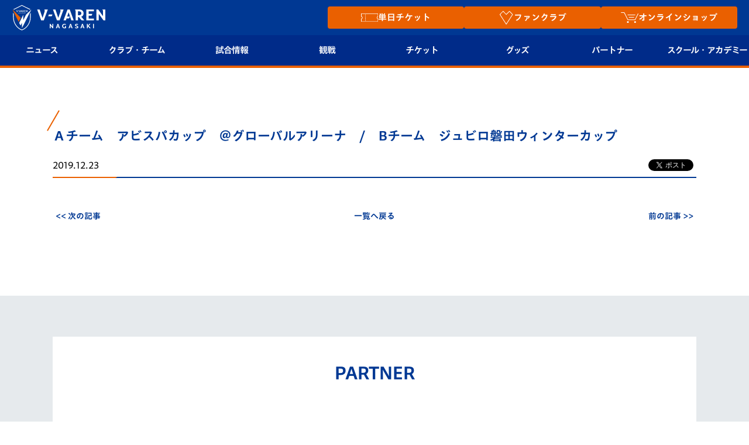

--- FILE ---
content_type: text/html; charset=utf-8
request_url: https://www.google.com/recaptcha/api2/anchor?ar=1&k=6LdShvsfAAAAAMQZzp7G4eYcGsvPhhJRRg8LQrqu&co=aHR0cHM6Ly93d3cudi12YXJlbi5jb206NDQz&hl=en&v=PoyoqOPhxBO7pBk68S4YbpHZ&size=invisible&anchor-ms=20000&execute-ms=30000&cb=ma0wc7ydbrmf
body_size: 48643
content:
<!DOCTYPE HTML><html dir="ltr" lang="en"><head><meta http-equiv="Content-Type" content="text/html; charset=UTF-8">
<meta http-equiv="X-UA-Compatible" content="IE=edge">
<title>reCAPTCHA</title>
<style type="text/css">
/* cyrillic-ext */
@font-face {
  font-family: 'Roboto';
  font-style: normal;
  font-weight: 400;
  font-stretch: 100%;
  src: url(//fonts.gstatic.com/s/roboto/v48/KFO7CnqEu92Fr1ME7kSn66aGLdTylUAMa3GUBHMdazTgWw.woff2) format('woff2');
  unicode-range: U+0460-052F, U+1C80-1C8A, U+20B4, U+2DE0-2DFF, U+A640-A69F, U+FE2E-FE2F;
}
/* cyrillic */
@font-face {
  font-family: 'Roboto';
  font-style: normal;
  font-weight: 400;
  font-stretch: 100%;
  src: url(//fonts.gstatic.com/s/roboto/v48/KFO7CnqEu92Fr1ME7kSn66aGLdTylUAMa3iUBHMdazTgWw.woff2) format('woff2');
  unicode-range: U+0301, U+0400-045F, U+0490-0491, U+04B0-04B1, U+2116;
}
/* greek-ext */
@font-face {
  font-family: 'Roboto';
  font-style: normal;
  font-weight: 400;
  font-stretch: 100%;
  src: url(//fonts.gstatic.com/s/roboto/v48/KFO7CnqEu92Fr1ME7kSn66aGLdTylUAMa3CUBHMdazTgWw.woff2) format('woff2');
  unicode-range: U+1F00-1FFF;
}
/* greek */
@font-face {
  font-family: 'Roboto';
  font-style: normal;
  font-weight: 400;
  font-stretch: 100%;
  src: url(//fonts.gstatic.com/s/roboto/v48/KFO7CnqEu92Fr1ME7kSn66aGLdTylUAMa3-UBHMdazTgWw.woff2) format('woff2');
  unicode-range: U+0370-0377, U+037A-037F, U+0384-038A, U+038C, U+038E-03A1, U+03A3-03FF;
}
/* math */
@font-face {
  font-family: 'Roboto';
  font-style: normal;
  font-weight: 400;
  font-stretch: 100%;
  src: url(//fonts.gstatic.com/s/roboto/v48/KFO7CnqEu92Fr1ME7kSn66aGLdTylUAMawCUBHMdazTgWw.woff2) format('woff2');
  unicode-range: U+0302-0303, U+0305, U+0307-0308, U+0310, U+0312, U+0315, U+031A, U+0326-0327, U+032C, U+032F-0330, U+0332-0333, U+0338, U+033A, U+0346, U+034D, U+0391-03A1, U+03A3-03A9, U+03B1-03C9, U+03D1, U+03D5-03D6, U+03F0-03F1, U+03F4-03F5, U+2016-2017, U+2034-2038, U+203C, U+2040, U+2043, U+2047, U+2050, U+2057, U+205F, U+2070-2071, U+2074-208E, U+2090-209C, U+20D0-20DC, U+20E1, U+20E5-20EF, U+2100-2112, U+2114-2115, U+2117-2121, U+2123-214F, U+2190, U+2192, U+2194-21AE, U+21B0-21E5, U+21F1-21F2, U+21F4-2211, U+2213-2214, U+2216-22FF, U+2308-230B, U+2310, U+2319, U+231C-2321, U+2336-237A, U+237C, U+2395, U+239B-23B7, U+23D0, U+23DC-23E1, U+2474-2475, U+25AF, U+25B3, U+25B7, U+25BD, U+25C1, U+25CA, U+25CC, U+25FB, U+266D-266F, U+27C0-27FF, U+2900-2AFF, U+2B0E-2B11, U+2B30-2B4C, U+2BFE, U+3030, U+FF5B, U+FF5D, U+1D400-1D7FF, U+1EE00-1EEFF;
}
/* symbols */
@font-face {
  font-family: 'Roboto';
  font-style: normal;
  font-weight: 400;
  font-stretch: 100%;
  src: url(//fonts.gstatic.com/s/roboto/v48/KFO7CnqEu92Fr1ME7kSn66aGLdTylUAMaxKUBHMdazTgWw.woff2) format('woff2');
  unicode-range: U+0001-000C, U+000E-001F, U+007F-009F, U+20DD-20E0, U+20E2-20E4, U+2150-218F, U+2190, U+2192, U+2194-2199, U+21AF, U+21E6-21F0, U+21F3, U+2218-2219, U+2299, U+22C4-22C6, U+2300-243F, U+2440-244A, U+2460-24FF, U+25A0-27BF, U+2800-28FF, U+2921-2922, U+2981, U+29BF, U+29EB, U+2B00-2BFF, U+4DC0-4DFF, U+FFF9-FFFB, U+10140-1018E, U+10190-1019C, U+101A0, U+101D0-101FD, U+102E0-102FB, U+10E60-10E7E, U+1D2C0-1D2D3, U+1D2E0-1D37F, U+1F000-1F0FF, U+1F100-1F1AD, U+1F1E6-1F1FF, U+1F30D-1F30F, U+1F315, U+1F31C, U+1F31E, U+1F320-1F32C, U+1F336, U+1F378, U+1F37D, U+1F382, U+1F393-1F39F, U+1F3A7-1F3A8, U+1F3AC-1F3AF, U+1F3C2, U+1F3C4-1F3C6, U+1F3CA-1F3CE, U+1F3D4-1F3E0, U+1F3ED, U+1F3F1-1F3F3, U+1F3F5-1F3F7, U+1F408, U+1F415, U+1F41F, U+1F426, U+1F43F, U+1F441-1F442, U+1F444, U+1F446-1F449, U+1F44C-1F44E, U+1F453, U+1F46A, U+1F47D, U+1F4A3, U+1F4B0, U+1F4B3, U+1F4B9, U+1F4BB, U+1F4BF, U+1F4C8-1F4CB, U+1F4D6, U+1F4DA, U+1F4DF, U+1F4E3-1F4E6, U+1F4EA-1F4ED, U+1F4F7, U+1F4F9-1F4FB, U+1F4FD-1F4FE, U+1F503, U+1F507-1F50B, U+1F50D, U+1F512-1F513, U+1F53E-1F54A, U+1F54F-1F5FA, U+1F610, U+1F650-1F67F, U+1F687, U+1F68D, U+1F691, U+1F694, U+1F698, U+1F6AD, U+1F6B2, U+1F6B9-1F6BA, U+1F6BC, U+1F6C6-1F6CF, U+1F6D3-1F6D7, U+1F6E0-1F6EA, U+1F6F0-1F6F3, U+1F6F7-1F6FC, U+1F700-1F7FF, U+1F800-1F80B, U+1F810-1F847, U+1F850-1F859, U+1F860-1F887, U+1F890-1F8AD, U+1F8B0-1F8BB, U+1F8C0-1F8C1, U+1F900-1F90B, U+1F93B, U+1F946, U+1F984, U+1F996, U+1F9E9, U+1FA00-1FA6F, U+1FA70-1FA7C, U+1FA80-1FA89, U+1FA8F-1FAC6, U+1FACE-1FADC, U+1FADF-1FAE9, U+1FAF0-1FAF8, U+1FB00-1FBFF;
}
/* vietnamese */
@font-face {
  font-family: 'Roboto';
  font-style: normal;
  font-weight: 400;
  font-stretch: 100%;
  src: url(//fonts.gstatic.com/s/roboto/v48/KFO7CnqEu92Fr1ME7kSn66aGLdTylUAMa3OUBHMdazTgWw.woff2) format('woff2');
  unicode-range: U+0102-0103, U+0110-0111, U+0128-0129, U+0168-0169, U+01A0-01A1, U+01AF-01B0, U+0300-0301, U+0303-0304, U+0308-0309, U+0323, U+0329, U+1EA0-1EF9, U+20AB;
}
/* latin-ext */
@font-face {
  font-family: 'Roboto';
  font-style: normal;
  font-weight: 400;
  font-stretch: 100%;
  src: url(//fonts.gstatic.com/s/roboto/v48/KFO7CnqEu92Fr1ME7kSn66aGLdTylUAMa3KUBHMdazTgWw.woff2) format('woff2');
  unicode-range: U+0100-02BA, U+02BD-02C5, U+02C7-02CC, U+02CE-02D7, U+02DD-02FF, U+0304, U+0308, U+0329, U+1D00-1DBF, U+1E00-1E9F, U+1EF2-1EFF, U+2020, U+20A0-20AB, U+20AD-20C0, U+2113, U+2C60-2C7F, U+A720-A7FF;
}
/* latin */
@font-face {
  font-family: 'Roboto';
  font-style: normal;
  font-weight: 400;
  font-stretch: 100%;
  src: url(//fonts.gstatic.com/s/roboto/v48/KFO7CnqEu92Fr1ME7kSn66aGLdTylUAMa3yUBHMdazQ.woff2) format('woff2');
  unicode-range: U+0000-00FF, U+0131, U+0152-0153, U+02BB-02BC, U+02C6, U+02DA, U+02DC, U+0304, U+0308, U+0329, U+2000-206F, U+20AC, U+2122, U+2191, U+2193, U+2212, U+2215, U+FEFF, U+FFFD;
}
/* cyrillic-ext */
@font-face {
  font-family: 'Roboto';
  font-style: normal;
  font-weight: 500;
  font-stretch: 100%;
  src: url(//fonts.gstatic.com/s/roboto/v48/KFO7CnqEu92Fr1ME7kSn66aGLdTylUAMa3GUBHMdazTgWw.woff2) format('woff2');
  unicode-range: U+0460-052F, U+1C80-1C8A, U+20B4, U+2DE0-2DFF, U+A640-A69F, U+FE2E-FE2F;
}
/* cyrillic */
@font-face {
  font-family: 'Roboto';
  font-style: normal;
  font-weight: 500;
  font-stretch: 100%;
  src: url(//fonts.gstatic.com/s/roboto/v48/KFO7CnqEu92Fr1ME7kSn66aGLdTylUAMa3iUBHMdazTgWw.woff2) format('woff2');
  unicode-range: U+0301, U+0400-045F, U+0490-0491, U+04B0-04B1, U+2116;
}
/* greek-ext */
@font-face {
  font-family: 'Roboto';
  font-style: normal;
  font-weight: 500;
  font-stretch: 100%;
  src: url(//fonts.gstatic.com/s/roboto/v48/KFO7CnqEu92Fr1ME7kSn66aGLdTylUAMa3CUBHMdazTgWw.woff2) format('woff2');
  unicode-range: U+1F00-1FFF;
}
/* greek */
@font-face {
  font-family: 'Roboto';
  font-style: normal;
  font-weight: 500;
  font-stretch: 100%;
  src: url(//fonts.gstatic.com/s/roboto/v48/KFO7CnqEu92Fr1ME7kSn66aGLdTylUAMa3-UBHMdazTgWw.woff2) format('woff2');
  unicode-range: U+0370-0377, U+037A-037F, U+0384-038A, U+038C, U+038E-03A1, U+03A3-03FF;
}
/* math */
@font-face {
  font-family: 'Roboto';
  font-style: normal;
  font-weight: 500;
  font-stretch: 100%;
  src: url(//fonts.gstatic.com/s/roboto/v48/KFO7CnqEu92Fr1ME7kSn66aGLdTylUAMawCUBHMdazTgWw.woff2) format('woff2');
  unicode-range: U+0302-0303, U+0305, U+0307-0308, U+0310, U+0312, U+0315, U+031A, U+0326-0327, U+032C, U+032F-0330, U+0332-0333, U+0338, U+033A, U+0346, U+034D, U+0391-03A1, U+03A3-03A9, U+03B1-03C9, U+03D1, U+03D5-03D6, U+03F0-03F1, U+03F4-03F5, U+2016-2017, U+2034-2038, U+203C, U+2040, U+2043, U+2047, U+2050, U+2057, U+205F, U+2070-2071, U+2074-208E, U+2090-209C, U+20D0-20DC, U+20E1, U+20E5-20EF, U+2100-2112, U+2114-2115, U+2117-2121, U+2123-214F, U+2190, U+2192, U+2194-21AE, U+21B0-21E5, U+21F1-21F2, U+21F4-2211, U+2213-2214, U+2216-22FF, U+2308-230B, U+2310, U+2319, U+231C-2321, U+2336-237A, U+237C, U+2395, U+239B-23B7, U+23D0, U+23DC-23E1, U+2474-2475, U+25AF, U+25B3, U+25B7, U+25BD, U+25C1, U+25CA, U+25CC, U+25FB, U+266D-266F, U+27C0-27FF, U+2900-2AFF, U+2B0E-2B11, U+2B30-2B4C, U+2BFE, U+3030, U+FF5B, U+FF5D, U+1D400-1D7FF, U+1EE00-1EEFF;
}
/* symbols */
@font-face {
  font-family: 'Roboto';
  font-style: normal;
  font-weight: 500;
  font-stretch: 100%;
  src: url(//fonts.gstatic.com/s/roboto/v48/KFO7CnqEu92Fr1ME7kSn66aGLdTylUAMaxKUBHMdazTgWw.woff2) format('woff2');
  unicode-range: U+0001-000C, U+000E-001F, U+007F-009F, U+20DD-20E0, U+20E2-20E4, U+2150-218F, U+2190, U+2192, U+2194-2199, U+21AF, U+21E6-21F0, U+21F3, U+2218-2219, U+2299, U+22C4-22C6, U+2300-243F, U+2440-244A, U+2460-24FF, U+25A0-27BF, U+2800-28FF, U+2921-2922, U+2981, U+29BF, U+29EB, U+2B00-2BFF, U+4DC0-4DFF, U+FFF9-FFFB, U+10140-1018E, U+10190-1019C, U+101A0, U+101D0-101FD, U+102E0-102FB, U+10E60-10E7E, U+1D2C0-1D2D3, U+1D2E0-1D37F, U+1F000-1F0FF, U+1F100-1F1AD, U+1F1E6-1F1FF, U+1F30D-1F30F, U+1F315, U+1F31C, U+1F31E, U+1F320-1F32C, U+1F336, U+1F378, U+1F37D, U+1F382, U+1F393-1F39F, U+1F3A7-1F3A8, U+1F3AC-1F3AF, U+1F3C2, U+1F3C4-1F3C6, U+1F3CA-1F3CE, U+1F3D4-1F3E0, U+1F3ED, U+1F3F1-1F3F3, U+1F3F5-1F3F7, U+1F408, U+1F415, U+1F41F, U+1F426, U+1F43F, U+1F441-1F442, U+1F444, U+1F446-1F449, U+1F44C-1F44E, U+1F453, U+1F46A, U+1F47D, U+1F4A3, U+1F4B0, U+1F4B3, U+1F4B9, U+1F4BB, U+1F4BF, U+1F4C8-1F4CB, U+1F4D6, U+1F4DA, U+1F4DF, U+1F4E3-1F4E6, U+1F4EA-1F4ED, U+1F4F7, U+1F4F9-1F4FB, U+1F4FD-1F4FE, U+1F503, U+1F507-1F50B, U+1F50D, U+1F512-1F513, U+1F53E-1F54A, U+1F54F-1F5FA, U+1F610, U+1F650-1F67F, U+1F687, U+1F68D, U+1F691, U+1F694, U+1F698, U+1F6AD, U+1F6B2, U+1F6B9-1F6BA, U+1F6BC, U+1F6C6-1F6CF, U+1F6D3-1F6D7, U+1F6E0-1F6EA, U+1F6F0-1F6F3, U+1F6F7-1F6FC, U+1F700-1F7FF, U+1F800-1F80B, U+1F810-1F847, U+1F850-1F859, U+1F860-1F887, U+1F890-1F8AD, U+1F8B0-1F8BB, U+1F8C0-1F8C1, U+1F900-1F90B, U+1F93B, U+1F946, U+1F984, U+1F996, U+1F9E9, U+1FA00-1FA6F, U+1FA70-1FA7C, U+1FA80-1FA89, U+1FA8F-1FAC6, U+1FACE-1FADC, U+1FADF-1FAE9, U+1FAF0-1FAF8, U+1FB00-1FBFF;
}
/* vietnamese */
@font-face {
  font-family: 'Roboto';
  font-style: normal;
  font-weight: 500;
  font-stretch: 100%;
  src: url(//fonts.gstatic.com/s/roboto/v48/KFO7CnqEu92Fr1ME7kSn66aGLdTylUAMa3OUBHMdazTgWw.woff2) format('woff2');
  unicode-range: U+0102-0103, U+0110-0111, U+0128-0129, U+0168-0169, U+01A0-01A1, U+01AF-01B0, U+0300-0301, U+0303-0304, U+0308-0309, U+0323, U+0329, U+1EA0-1EF9, U+20AB;
}
/* latin-ext */
@font-face {
  font-family: 'Roboto';
  font-style: normal;
  font-weight: 500;
  font-stretch: 100%;
  src: url(//fonts.gstatic.com/s/roboto/v48/KFO7CnqEu92Fr1ME7kSn66aGLdTylUAMa3KUBHMdazTgWw.woff2) format('woff2');
  unicode-range: U+0100-02BA, U+02BD-02C5, U+02C7-02CC, U+02CE-02D7, U+02DD-02FF, U+0304, U+0308, U+0329, U+1D00-1DBF, U+1E00-1E9F, U+1EF2-1EFF, U+2020, U+20A0-20AB, U+20AD-20C0, U+2113, U+2C60-2C7F, U+A720-A7FF;
}
/* latin */
@font-face {
  font-family: 'Roboto';
  font-style: normal;
  font-weight: 500;
  font-stretch: 100%;
  src: url(//fonts.gstatic.com/s/roboto/v48/KFO7CnqEu92Fr1ME7kSn66aGLdTylUAMa3yUBHMdazQ.woff2) format('woff2');
  unicode-range: U+0000-00FF, U+0131, U+0152-0153, U+02BB-02BC, U+02C6, U+02DA, U+02DC, U+0304, U+0308, U+0329, U+2000-206F, U+20AC, U+2122, U+2191, U+2193, U+2212, U+2215, U+FEFF, U+FFFD;
}
/* cyrillic-ext */
@font-face {
  font-family: 'Roboto';
  font-style: normal;
  font-weight: 900;
  font-stretch: 100%;
  src: url(//fonts.gstatic.com/s/roboto/v48/KFO7CnqEu92Fr1ME7kSn66aGLdTylUAMa3GUBHMdazTgWw.woff2) format('woff2');
  unicode-range: U+0460-052F, U+1C80-1C8A, U+20B4, U+2DE0-2DFF, U+A640-A69F, U+FE2E-FE2F;
}
/* cyrillic */
@font-face {
  font-family: 'Roboto';
  font-style: normal;
  font-weight: 900;
  font-stretch: 100%;
  src: url(//fonts.gstatic.com/s/roboto/v48/KFO7CnqEu92Fr1ME7kSn66aGLdTylUAMa3iUBHMdazTgWw.woff2) format('woff2');
  unicode-range: U+0301, U+0400-045F, U+0490-0491, U+04B0-04B1, U+2116;
}
/* greek-ext */
@font-face {
  font-family: 'Roboto';
  font-style: normal;
  font-weight: 900;
  font-stretch: 100%;
  src: url(//fonts.gstatic.com/s/roboto/v48/KFO7CnqEu92Fr1ME7kSn66aGLdTylUAMa3CUBHMdazTgWw.woff2) format('woff2');
  unicode-range: U+1F00-1FFF;
}
/* greek */
@font-face {
  font-family: 'Roboto';
  font-style: normal;
  font-weight: 900;
  font-stretch: 100%;
  src: url(//fonts.gstatic.com/s/roboto/v48/KFO7CnqEu92Fr1ME7kSn66aGLdTylUAMa3-UBHMdazTgWw.woff2) format('woff2');
  unicode-range: U+0370-0377, U+037A-037F, U+0384-038A, U+038C, U+038E-03A1, U+03A3-03FF;
}
/* math */
@font-face {
  font-family: 'Roboto';
  font-style: normal;
  font-weight: 900;
  font-stretch: 100%;
  src: url(//fonts.gstatic.com/s/roboto/v48/KFO7CnqEu92Fr1ME7kSn66aGLdTylUAMawCUBHMdazTgWw.woff2) format('woff2');
  unicode-range: U+0302-0303, U+0305, U+0307-0308, U+0310, U+0312, U+0315, U+031A, U+0326-0327, U+032C, U+032F-0330, U+0332-0333, U+0338, U+033A, U+0346, U+034D, U+0391-03A1, U+03A3-03A9, U+03B1-03C9, U+03D1, U+03D5-03D6, U+03F0-03F1, U+03F4-03F5, U+2016-2017, U+2034-2038, U+203C, U+2040, U+2043, U+2047, U+2050, U+2057, U+205F, U+2070-2071, U+2074-208E, U+2090-209C, U+20D0-20DC, U+20E1, U+20E5-20EF, U+2100-2112, U+2114-2115, U+2117-2121, U+2123-214F, U+2190, U+2192, U+2194-21AE, U+21B0-21E5, U+21F1-21F2, U+21F4-2211, U+2213-2214, U+2216-22FF, U+2308-230B, U+2310, U+2319, U+231C-2321, U+2336-237A, U+237C, U+2395, U+239B-23B7, U+23D0, U+23DC-23E1, U+2474-2475, U+25AF, U+25B3, U+25B7, U+25BD, U+25C1, U+25CA, U+25CC, U+25FB, U+266D-266F, U+27C0-27FF, U+2900-2AFF, U+2B0E-2B11, U+2B30-2B4C, U+2BFE, U+3030, U+FF5B, U+FF5D, U+1D400-1D7FF, U+1EE00-1EEFF;
}
/* symbols */
@font-face {
  font-family: 'Roboto';
  font-style: normal;
  font-weight: 900;
  font-stretch: 100%;
  src: url(//fonts.gstatic.com/s/roboto/v48/KFO7CnqEu92Fr1ME7kSn66aGLdTylUAMaxKUBHMdazTgWw.woff2) format('woff2');
  unicode-range: U+0001-000C, U+000E-001F, U+007F-009F, U+20DD-20E0, U+20E2-20E4, U+2150-218F, U+2190, U+2192, U+2194-2199, U+21AF, U+21E6-21F0, U+21F3, U+2218-2219, U+2299, U+22C4-22C6, U+2300-243F, U+2440-244A, U+2460-24FF, U+25A0-27BF, U+2800-28FF, U+2921-2922, U+2981, U+29BF, U+29EB, U+2B00-2BFF, U+4DC0-4DFF, U+FFF9-FFFB, U+10140-1018E, U+10190-1019C, U+101A0, U+101D0-101FD, U+102E0-102FB, U+10E60-10E7E, U+1D2C0-1D2D3, U+1D2E0-1D37F, U+1F000-1F0FF, U+1F100-1F1AD, U+1F1E6-1F1FF, U+1F30D-1F30F, U+1F315, U+1F31C, U+1F31E, U+1F320-1F32C, U+1F336, U+1F378, U+1F37D, U+1F382, U+1F393-1F39F, U+1F3A7-1F3A8, U+1F3AC-1F3AF, U+1F3C2, U+1F3C4-1F3C6, U+1F3CA-1F3CE, U+1F3D4-1F3E0, U+1F3ED, U+1F3F1-1F3F3, U+1F3F5-1F3F7, U+1F408, U+1F415, U+1F41F, U+1F426, U+1F43F, U+1F441-1F442, U+1F444, U+1F446-1F449, U+1F44C-1F44E, U+1F453, U+1F46A, U+1F47D, U+1F4A3, U+1F4B0, U+1F4B3, U+1F4B9, U+1F4BB, U+1F4BF, U+1F4C8-1F4CB, U+1F4D6, U+1F4DA, U+1F4DF, U+1F4E3-1F4E6, U+1F4EA-1F4ED, U+1F4F7, U+1F4F9-1F4FB, U+1F4FD-1F4FE, U+1F503, U+1F507-1F50B, U+1F50D, U+1F512-1F513, U+1F53E-1F54A, U+1F54F-1F5FA, U+1F610, U+1F650-1F67F, U+1F687, U+1F68D, U+1F691, U+1F694, U+1F698, U+1F6AD, U+1F6B2, U+1F6B9-1F6BA, U+1F6BC, U+1F6C6-1F6CF, U+1F6D3-1F6D7, U+1F6E0-1F6EA, U+1F6F0-1F6F3, U+1F6F7-1F6FC, U+1F700-1F7FF, U+1F800-1F80B, U+1F810-1F847, U+1F850-1F859, U+1F860-1F887, U+1F890-1F8AD, U+1F8B0-1F8BB, U+1F8C0-1F8C1, U+1F900-1F90B, U+1F93B, U+1F946, U+1F984, U+1F996, U+1F9E9, U+1FA00-1FA6F, U+1FA70-1FA7C, U+1FA80-1FA89, U+1FA8F-1FAC6, U+1FACE-1FADC, U+1FADF-1FAE9, U+1FAF0-1FAF8, U+1FB00-1FBFF;
}
/* vietnamese */
@font-face {
  font-family: 'Roboto';
  font-style: normal;
  font-weight: 900;
  font-stretch: 100%;
  src: url(//fonts.gstatic.com/s/roboto/v48/KFO7CnqEu92Fr1ME7kSn66aGLdTylUAMa3OUBHMdazTgWw.woff2) format('woff2');
  unicode-range: U+0102-0103, U+0110-0111, U+0128-0129, U+0168-0169, U+01A0-01A1, U+01AF-01B0, U+0300-0301, U+0303-0304, U+0308-0309, U+0323, U+0329, U+1EA0-1EF9, U+20AB;
}
/* latin-ext */
@font-face {
  font-family: 'Roboto';
  font-style: normal;
  font-weight: 900;
  font-stretch: 100%;
  src: url(//fonts.gstatic.com/s/roboto/v48/KFO7CnqEu92Fr1ME7kSn66aGLdTylUAMa3KUBHMdazTgWw.woff2) format('woff2');
  unicode-range: U+0100-02BA, U+02BD-02C5, U+02C7-02CC, U+02CE-02D7, U+02DD-02FF, U+0304, U+0308, U+0329, U+1D00-1DBF, U+1E00-1E9F, U+1EF2-1EFF, U+2020, U+20A0-20AB, U+20AD-20C0, U+2113, U+2C60-2C7F, U+A720-A7FF;
}
/* latin */
@font-face {
  font-family: 'Roboto';
  font-style: normal;
  font-weight: 900;
  font-stretch: 100%;
  src: url(//fonts.gstatic.com/s/roboto/v48/KFO7CnqEu92Fr1ME7kSn66aGLdTylUAMa3yUBHMdazQ.woff2) format('woff2');
  unicode-range: U+0000-00FF, U+0131, U+0152-0153, U+02BB-02BC, U+02C6, U+02DA, U+02DC, U+0304, U+0308, U+0329, U+2000-206F, U+20AC, U+2122, U+2191, U+2193, U+2212, U+2215, U+FEFF, U+FFFD;
}

</style>
<link rel="stylesheet" type="text/css" href="https://www.gstatic.com/recaptcha/releases/PoyoqOPhxBO7pBk68S4YbpHZ/styles__ltr.css">
<script nonce="LHbZKpBiZDFaYGJLQ4I-bA" type="text/javascript">window['__recaptcha_api'] = 'https://www.google.com/recaptcha/api2/';</script>
<script type="text/javascript" src="https://www.gstatic.com/recaptcha/releases/PoyoqOPhxBO7pBk68S4YbpHZ/recaptcha__en.js" nonce="LHbZKpBiZDFaYGJLQ4I-bA">
      
    </script></head>
<body><div id="rc-anchor-alert" class="rc-anchor-alert"></div>
<input type="hidden" id="recaptcha-token" value="[base64]">
<script type="text/javascript" nonce="LHbZKpBiZDFaYGJLQ4I-bA">
      recaptcha.anchor.Main.init("[\x22ainput\x22,[\x22bgdata\x22,\x22\x22,\[base64]/[base64]/bmV3IFpbdF0obVswXSk6Sz09Mj9uZXcgWlt0XShtWzBdLG1bMV0pOks9PTM/bmV3IFpbdF0obVswXSxtWzFdLG1bMl0pOks9PTQ/[base64]/[base64]/[base64]/[base64]/[base64]/[base64]/[base64]/[base64]/[base64]/[base64]/[base64]/[base64]/[base64]/[base64]\\u003d\\u003d\x22,\[base64]\x22,\x22w6A5LcOhTW8RwoXCmcKVw7pJwo51wqfCm8KmQcO/GsOXCsK5DsKgw7MsOjXDm3LDocOewrw7f8OrVcKNKybDt8Kqwp4MwpnCgxTDtn3CksKVw7FHw7AGe8KSwoTDnsO6AcK5YsOPwobDjWAjw6hVXT1wwqo7wooewqs9dhoCwrjCoBAMdsK1woddw6rDnj/CrxxlZWPDj3bCrsOLwrBXwpvCgBjDucO9wrnCgcOzbDpWwo7Ck8OhX8ONw4fDhx/CiVnCisKdw6/DiMKNOGzDhH/ClXDDhMK8EsO6fFpIQ1sJwofCnyNfw67DlcOofcOhw77DmFdsw6x9bcK3wpg6Ijx1KzLCq0DCm11jf8Ojw7Z0QMOkwp4gfSbCjWMDw47DusKGH8KHS8KZFsOtwobCicKow7VQwpB0c8OveHLDr1Nkw5nDoy/Doj4iw5wJI8OJwo9swqHDl8O6wq55ewYGwp3CusOeY0rCs8KXT8Kkw4giw5IbN8OaFcOHIsKww6wibMO2ABbCtGMPfVQ7w5TDlE4dwqrDhMKUc8KFQsOJwrXDsMOaH23Dm8OqEmc5w6zCssO2PcK+CW/[base64]/w5fCscO+w4bDhHJFw7Afw5zCpsOrw5NvZ1fCmMKNWcO8w588w6bCtsKdCsK/[base64]/JWQ/[base64]/R1UaFTV5wpDCjFFTw5rCnMKbwpsHw7jChMKgw5w7EXk4L8Onw53DoSNXGcObRhMlPDozw7g3CMKRwobDpRhtF3wzKcOmwolXwq00wrbCtMKIw5MBTMO0QMO/IgXDscOUw6xWT8KEAlZNX8ObBQHDj3wUw488FcOJGsOUw4lcTiYTC8KLGSzDsltDaxjCoW3DohNFcMOPw4PCqcK/[base64]/DrMKAwo3DpFjDq8OrbAbDgCfDvsK1acK0UkDDi8OqHsKLwrlbL31iFMKnwoBEw7rCqmVLwqTCqcKMbcKXwrQJw4geJ8KTPwTCj8KKKsKSPQxKwpHCrMOTEMK5w60/wrJ1aTpQw6bDvgsPLMKGIsK8dHIjw4sTw6HCn8ORLMOswp9nPcOxdsKNQjhhw5vCisKYJcKqL8KLcsO/dMOcbMKbNXUfOMKPwrpdw7HCo8OFw6ZvBEDCisOQw5TCggl4Lk4awqjClUw5w5/DnkjDiMKAwowzWinClsKWKSTDpsOxYmPCpiHCoHdsWMKAw4nDlcKLwoV/PsKMY8KTwqs9w4rChm1zf8OvesOHcC0aw5fDi1BgwqU7LMKedMONNWTDnHcCP8OgwoTCtBnChcOFb8OFT0kbO2UMw5VTAhTDiE4Rw6DDpUnCsXFmOQPDjCrDhMOvw7sfw7DDgsKDA8ORayxgX8OFwpMGHm/DrsKeG8Khwp7CnCJrP8Oqw6MaW8Kdw4MYahF7wp9hw5zDhWx9fsOBw5DDmsOhIMKGw6VAwq1OwplSw5VQEA8xwqfCpMOVVQHCvjovfsOIPsOMG8Kdw7IiKhLDr8Oaw6rCiMKMw57DoybCjj3DrxHDmkTChCDCq8O4wqfDln7CuU9jT8KVwoDCgjTChm/DgGwzw4QUwrnDi8K0w4HDgSkEb8OAw4jDgMK5c8Odwq/DsMKqw6LCvRp/w6VnwpM8w5dywqPCiDNGw69ZLnbDocOuPBjDrELDtcO1HcOPw4RYw7IyOsO3w4XDsMOIFEnCuTgtPhPDjAEBwo8yw53DrG8gB3jCnEcgX8KhZkpUw7N+Oxt2wr3DrMKsIXZkwr96w5dTw6gGPMOrc8O3w5TCgsKhwpbCrMO/w6Nnw5zCvQ9gwqHDrT/Cm8K0PBnCoDfDqMKaPMOfeCQ3w5tXw7pBIUXCtShewoUqw59/L18oWsOzXsO0YcK1KsOXw4RGw73ClcOnLXzCrC1awqgcB8Knw4XDrF5kXkrDvRvCm3tuw7HCqy8tbsOcDDnCmzHCmzpNegHDpsOTw4dCcMKpLMKjwo1mwo81wqAWM01NwovDjcOuwqnCtGRnwo7DtVIMBEAhB8O6w5bCmF/Ct2gqwprCtkY5A0l5DMO3CizCrMKewo/CgMKeOF3CoyVyJcK/[base64]/[base64]/DlsOFUHUuDMK1KG14w4Vxw5bDlsOlwpLCgMKqCMOTZ8OUS0DDjMKoKMKew4TCgsOAHMOUwrXChAXCo3DDp1zDoB8fHsKYFcORUiTDs8KlInkLw5rCmTXCnmEtwprDocKTw6t6wr3CrMO+CMKUJ8KHL8OZwrl1IC7Cvmlmch3CjsO7dBE7NMK/woEdwqcRScK4w7hVw71OwppuR8K4GcK+w6B6cxJww7BIwpHCqMKtUMO9cQbCmcO3w5thw5HDicKGRcO1w6jDvcOiwrwcw7DCt8OdGFDDtHYGwoXDssOtdkdIdcKZJU7DssKBwqciw5bDk8OTw48rwrrDo1Rzw4pzwpwRwrkUShDCi3zCvELDlA/CqsO2QRTClWJPYMKkQTzCmcO5w4kZBAZcQ3YILMO5wqPCgMKnMi/DsiEvDjcyIGTCrwlWUg4dfBMWf8ObNU3Dm8OCAsKFwpXDv8KMfWMgZR7CrMOXfsKDw4/DoB7Dnl/Dp8KMwrrDgilHIcK4wrfClQDCq2jCosKTwpvDhMOcdhNNIkjDnnA5Ugd2A8Okw6HCtVdHQ017RQPDvMKOH8OXPMOJb8KbIcO3wodLBxDDh8OOHULDs8K3w5UCEsOvwpUrwrrClFIZwrnDqkkeJsOCSMOwR8OMW3nCsyXDuTx9woLDpx/CskwiAATDqMKoMsOiQDDDozpDNsKdw4wyEQnCvw4Kw5Vqw4rCmMOow4NXSXLDhSLCoj4Sw7bDjDV7w6XDhEtywpzCkkFUwpLCgicnwowiw7E/wo8Tw715wrE/AsKdwojDgBbCucOmIcKZP8KuwqnCjxtZCTAzdcK2w6bCosOQJsKmwrhKwp4yNywawoLCukI9wqTCiyBswqjCgAVOwoIyw5LDtiMbwrs/w7LCo8K/eHrDvCVVOsOhd8KEw57CqsOccFgEKsOMwr3CsCfDs8OJw4zCqcOCJMK0BW1HdDoQwp3Cr0s3wpzDhsKqwro5wroTwrvDsRPCkcOOBcKzwqloKCceOMKvwrZNwp/Dt8ONw4hKUcK8McOiVDDDs8KGw6nDvAbCtcKQLsOXVsKDP31RJxQrwoENw69qw4jCpgfCs1t1AsOQS2vDtlMuBsO5w6vCuR13wq7CiQR7H3XCnknDsjZPw4pBK8OBSRAtw4giIE9qw6TCnEzDgMOIw5x/[base64]/[base64]/An3CsjI6w6zCu8Oiwo59w4bDtcK+w4PDsAsyGMOAwrDCt8Kuw5Z9ccO2WVXCqsK9Ni7Dt8KMbsO8e1h8fF9jw5cYd2FZUMOJP8Kxw57CgMKNw5lPYcKkTsKgPxd9BsKKw5rDmHHDsWXDrWzClE4zEMKGZsKNw5V/w7Z6woNnGnrCu8KeVVTDocKQJcKIw7tjw55wP8KQw5fCmsOAwqzDt1LDv8Kuw5PDosKtKUrDq1QzV8Olwq/DpsKJwqN0Dz4ZL0LCtyB7woLCjEYBw77CmsOvw7DCmsOmwrDDh2vDs8O5w7DDiETCmXrDk8KhIBEKwopDUnDCjcK9w6rClljDlULDocOjOAZ6wqMKw6xtQiU9Yls4VRVbBcKJN8OsDsK9wqDDpSrDm8O0w4JZKD9cP3vCuUM4w7/Cj8Opw6PDvFlCwo/DqxBWwpfDmzpkwqAkYsK3wrtoZMK1w7QvdyQMw6DDtWp6WW4jZsKdw4heShYCbMKFQxjCgMKuB3fCpsKAAMOrfFnDi8OWw7pgAMKKw5JwwqLDjFR7w7zCm2LDlQXCv8Kaw4DChgY/DcOWw4wWKCjDjcKJUnFlw6wVI8OjFzNvQMO3w55wcMKEwpzDmUHCrcO9woQiw44lKMOOw4N/aSgYBCxcw4o7ZgbDkmcew43DsMKTdkMubsKTCMKOEBJdwoLDulkgQkp3A8KRw6rDgRx3w7F/w6pYR2/[base64]/CucKvwqleKD4Mw5hEG8KkwoPCi8OPXH9pwpBSWsOhwpxbPwp4w4ZmchbDhMKdQBzDsGEETcOSwrjChsO/w4DDgMOXw6Vvw4vDrcKnwpNQw7/DtcO2wqbCmcOBQFIXw6HCj8OZw6XDoD8NFCZxw43DrcOeH33DiHnDocKyZXXCpsO7TMOBwqvDpcOzw4nCgcKbwqFTw4lnwo98w57DpHnCl2/DsF7DhcKWwpnDozF1w6xhZ8KzAsKwJ8OpwrvCt8KebsOuwr9OaGhAIsOgOcOUw5lYwpprI8Omwpwrbjp8w4tLR8OuwpEdw5zCr2t+bFnDlcOSwq/CocOeIyvCmMOGwqkywqMPwrpQfcOeT3VACsOAaMOqK8OqLxjCnkAkwonDvQIPw5JPw6sfw7LCmGAjd8OTwqzDlFoUw7PCm07CucO4EiLDhcO4b154fVovP8KOwqbDoGLCqcO0w4jDhXHDnMOkdy3DhRZhwqJ+w5VswoLCkMKxwpkKH8KuehnCh2zCnRfCgS7DgFwvwp/DhMKJPDdOw6wGUsO4wo8xXcOoRGQkVcOwLcOdGMOzwp/CiWHCqk8SJMOVPQrCisKEwpbDvUk/wq0nMsO3OsOnw5HDixt+w6HDj3V+w4TCucKgwqLDjcKmwqzCpXDDtChVw7PDiQ/CsMKCBhssw4vDhcOIO2DCucOdwoZCCF7DgGnCvsKnwonCjhEmw7DCuzjCucOjw7JSwp4Xw53Duz8nHsKBw5jDkEIjOcOMMMKqek3DhMKjFQHCi8KTwrAFwotUYBnCvsOjw7ADQcOnwogZScO1esOVNMOXAyllw7ECwpNuw4HDiCHDmUvCpMKFwr/CssK9LsKZw7PDpRzDh8OiAsOpdFEdLQ4iCsKewoXDmiIEw4bChkjCnijCggB5wpTDrsKcw7A0Mml9w7jCl1/DicKWJkIQw7hFYsOBw4AUwqw7w7bDrFTCimJsw50xwpcTw5TDncOqwo/DjcOQw7ocasKVw77CtX3DjMOPdgDCo3rCg8K+QiLCvsK2fyDCqcObwqgaCA4zwqnDpk40DcOsTcOEwqrCvyLCkcOiWMOtw43Dvwh9DzDCmAfDhcKewrdZwq3CgcOrwrrDtyHDmcKbw7nDrRUpwobCgwrDg8KRBSI7PDXDk8O/[base64]/CslvCnl1+w5/DsQEBKHrCjnRTworDmEbDuV3Dp8KrQ0gnw6HCqzvDoQjDisKBw7HCncK4w7RbwpdAABHDrGNTw6PCosKuE8KrwoHCn8KBwp8kGMOaNMK/wrcAw6cJVV0DUgrDtsOkw6/DuQvCoTzDqWzDvlc7eHE7aA3CkcKNcGQMwrLCrsOiwpprI8O1woJhTiTCjmwAw7HChMOvw5DDrA4BSUDCtEgmwqwJZcKfwq/DkhTCjcOKw68iwpIqw41Rw5grwrPDj8Odw7rCr8OMNMKAw4Jhw5XDvA4hf8KtJsK1wqHDj8Onwo/[base64]/CusKMRQYOwrfCvcOiw6/CosOGFj5awotNwqjCiD97YAXDmjrCnMO2w7XCqToNC8K7K8O0w4LDtU3CvHrCt8KMfAtYw41OSE/Do8OnCcOQwrXDvRHCvsOiw61/WldGwp/CsMOCwrBgw5PDlWfCmxnDmXlqw7PCq8OZwozDgsKEw7fDuiYMw45sVcKUCzfCt3zDqhcnw5soe3MyIsOvwowWJwgFX3/DszDCvMK7ZMKHKFnChAYfw6lIw6vCm3xtw50fXh/Co8K6woBrwr/Cj8O3Z1cnwrDCscKfw45gOMOhwqpew5DCuMO3woUow7x2w7jChsO5XyrDoCfDpsOMT0Jewp92NEDCo8KxC8KJw5diw4lpwrjDjMK7w7cVwqnCqMOKw7rCkUtmElbCmsKywr/Ct29CwoEqwonCi2Qnwr3Co1/Cv8Kcw719w5HDlMOxwr0MIcODAcOhwoXDl8Kzwqw3eHAtw51fw6TCqHjCsz0LYCEKOlDCocKITcOmwpZ/DcOCcMKSUT5oYMO8ajkgwpwmw7U+ecKQUcO1w7vDuFHCllACRcK4w67DgkY7J8K/JsORXEEWw4nDlcOjOEnDlMKHw64eAy7DhcKewqZNccKCMRDDnU0ow5F+wrPDpMOgccOJwqLCqsKJwrfCn2JQw4vCvMKqPSXDmsORw7tvNMK7PDIfBMK4WcOyw47Dm3MqfMOqVcO0w4/CtDDCgsKWXsOhJyXCu8KpPMKHw65BWCoyXcKcH8O7w5XCo8Kjwp9GWsKLR8Ovw4hKwr3Dh8K9OGLCkhN8wqZiEFRfw4HDlyzCgcKQe0BOwqkcCVrDmMKtwqnCr8Kxw7fCgcKZwqvCrjFWwp3DlnXDrcKDwqEjayjDtsO/wpvCo8KFwrxOwojDtyIzUWjDgCjCpUl+XX/[base64]/w7oBwoXCmMKcw6wOw6nCjMOfwq3DusKpRcOpcznDtVp7w5zCncKkwpE/wo3Dj8OBwqECOmXCvMO0w5MSwrpmw5DCgwhVw40CwovCk2JVwoNGHmPCn8KWw6sWM34vwpTCicK+OABLYsK6w4ZEw5dedlFDSsOAw7QcH3w9SAssw6BuUcKGwr8PwqFvwoDCjsKaw70oJMOodDHDqsOww5/Dq8Kvw5pBVsO8RsOqwpnCmiFvWMKow4rDmsOew4Qowr3ChhFPJcO8WGkKSMOfw6Q/QcOTHMOJWWrCt3VyAcKabC/[base64]/CqsOnJ8Kgw6ZBwpbDuMOXDW/DhT4Ew5bDjRcIEMO5Fhp1w7nDiMOww47DjsO1BGjCv2AjK8O8J8KMRsOgw4taKTvDlcOCw5rDjsK/woPCjsKPw6leDMKJwqXDpMOeeSPCgMKNd8Oxw614wpnCv8KVwo95K8OBSMKnwroIwpPCo8K5b2fDvMKhw77CvXQYwoEmQcKuwrFWXWjDmMONM258w6DCmnVbwrLDiXbClibDiRzCuH11wrjDlsKvwp/Cr8OEwpgvQMOlbcOSTsKUI0HCtsKhBCVlwrrDgU9Lwp83Jwo5JXAiw7zCrcO/wpDDpsKfw75Nw707SSctwqh2cQ/Cu8Okw5XDj8KywqDDq0PDnmUvw4PCl8OmHcOESVXDpnLDpWrCvcK1awsKDknCnVzDiMKBwppzRAR0w7/DjxgFalTCgSLChhU3dWHCj8K7UcOsQD1vwpVNNcK3w7gofiwvS8OHw7zCpsK0FikNw4HDqsOxYnIpRMK4AMOxVXjCoW0Sw4LDssOBwopdAQPDjMKvBMKrHH/ClxjDnMKsRTVgAQXCt8Kewq4swrMNP8ORX8OQwqTCl8O5YEtCwq1ldMO/IcK2w7PCrjpHM8KAw4djBVskC8OAwp7Cs2nDk8OQw57DqsK3w6rCgsKlNMKCXDMBf0TDsMKjw7lVDsODw7bCpUfCgcKAw6fCjMKWw6DDlMKfw6vDr8KDwqAWw55Pw6XCl8KnWybDr8KUCTx4wpciGjgfw5TDh1PDkGDDk8Onw68dG3rCvQ5Xw4/CrnLDocKuZcKtW8KlZRDCo8KZTVXDiFFxb8KeTsOnw59vw4JdEjd8wotbwqEgfcO7EMKpw5ZFFcOxw5zCn8KiOyxVw6how4vDjCF3w7LDk8O1EhfDosKUw4MYH8OOEcKfwq/ClsOeRMOiEyJbwrZmP8KJVMKCw5fDhy5twoRLMQ5Dwr/DvcKFccOgwpgfwofDosO3wpLDmBcDDsK/HcOaLgLDqG3ClMOVwrzDjcKdwq/DisOEKnNPwo58FzJMYsK6JwTDg8KmU8K+ZsOYw5zChHDDvAoQwrRgw6Jgw7zDs2tgQcOIwrbDpW9fw7J3H8Kpw7LCisOWw7VxMsOhI1Fywq7CusK8QcKhL8KMO8O3w54zw7jDtCUgwoEuVCkjw4nDrMOSwqfCmXB3XsObw6nCrsKyYMOUBMO4VyUcw6VKw5/DkcKZw4nChMOvK8OdwrV+wo4SbsOAwpzCj3dBX8OfH8K2wq5jBX3DvVLDoAnDqE/[base64]/[base64]/Cu8K1MMKFCMKYGGIWfsO0GcK/X8KJw5Uhw7N9YQcJTMKaw5oVW8Otw4bDkcORw7gfHmrCpMOFIsOGwo7DlE/DuRoJwpM6wpUqwpo3NcKYacOhw7McYlLDrXvCg1/Cm8O4exR8VRMkw7fDo2l/NMKZwrhQwpAhwr3DqF/Ds8OeJcKoV8KrHsKDwpNnwrVff1wWL0xNwpEJw5smw70jcxDDjsKyaMOhw710wrDCusKYw4XCj2RtwoLCjcKiJsKpwq/CnsKxEW7Co2LDr8Kswp3DmMKRW8O5NArCkcK5wqvDsgDCq8OxCDbCnMK0cwMWw48ow4/Dq0zDtizDusOqw5QTF2fCr3TDs8KcPcOtEcOmFcOWaS/Dmkxzwp1DP8OdNh9dUlVFwofCgMKXTWDDv8KxwrjDi8KVQAQLQyTCv8OfAsOPBjgUWxxlwoXCm0cpw4TDv8KHHVc5wpPCrMO2wqYww6E9w5PDm11LwqgrLhhww7/DtcKrwoPCgHXDuy4ce8KFCMK8wpXDlsOmwqIeF1MiRjs0FsObScKrbMOUMGnDl8K7f8KZAMKmwrTDpQ/ChgI5Q3kew5fCrsOPTh3DkMKpEFPDqcKOZw/Chi3DtV/CqgbChsKXwpx9w6TCqwd/[base64]/w7EowqHDiMKgKcKwL8K0cEt+wo9RIQLCisKYD3Z5wqXCmsKHUMKuJA7CsWfDvAQJT8KLfsOMZ8ObJMOZdMO0OcK0w5DCjE3DqFrDnsKTYErCpWDCusKoX8K6wpfDk8Kcw419w7DDp0EvB3zCnsKMw4LDuRXDgsKxwp0xdMO8SsOPYsKAw6dLw5vDlS/[base64]/CpcO3X8K1w7UrwqDDpsKcw6o+wqXClsKcw5Vfw4w3wo/Dl8Ocw5rCqz/DlxLCnsO4dmbCr8KCF8O1wp7CskvDl8K/w61MIMKEw7VKC8ObbMO4woMofMOTw4jCkcOaBz3CkHbDl2AewpNQS3loBzDDl1vDoMO+WicUw6wVwpN7wqvDgMK6w5YPO8KGw7BHwpYywp/ChDzDu1vCicKww4vDkVDCi8OKwo3CvBvCmMOvFsKJFx3CvRrCs1/DtsOqBl5jwrfDmcO0w7RoUxFKwp3DlVHDpsKrQ2rCtMO0w6bCm8KKwpXChcO4wq1SwpbDv2fCvgvDu37DvMKFMlDDrsKEHsK0aMOWCUtBw5/[base64]/w7LCtwLDhsKILcOePj3Cn8O5GwcySzzCozfCrcKzw7DDk3nChHJLw5QpWhQEUXtoVMKrw7PDgxDCiz3Dt8O9w7EQwqJZwosmS8KNa8Ksw4tDBTM1T0jDpnI0ZMOIwqp2wqzCi8OJCcKTw4HCu8OgwpDCtsOTHcOawohqfMKawrDCpMOqw6PDhMO/w7RlEMKMQ8OZw4zDo8K6w796wr/CmsOefxIoPRlDw6h0RVExw64Vw5URRFPCvsKnw71wwq1QRXrCtsONTCjCrT0Fwr7CpsKlaAnDgRoOwpfDl8KMw67Dq8ORwrYiwod/GGdeOcO0wqjDhi7Cv3xtfC3DqsK0W8OcwqzDmsO0w5TCucKZw6TCvCJgw5BzL8K2G8Oaw7jCikY1wqAETMKmcMKbw57Dh8OMwqNSOMKOw5AWI8KjaSxaw4DDsMOOwrzDjwIXEUpNFsKCw5/DvzB/w5Uhf8OQwpNwfsKnw47DhUYWwpYFwr99woICwrTCq0bDkMKfDhjCo0bDhsOCUmbCicK+aD/[base64]/CncK7BhTCkj5ra8KLw6PCk8KAO8KsJ8O9DS3DrMOwwpnDuyPDkkJtRsKNwqrDrMONw5B+w4Ymw7nDmlDDmhR+AMOqwqXCvcKGaj4ubMO0w4ROwq3Cvn/CuMKhCmUvw5IUwptJYcKgQig8YMO6U8OPw6HCsQNvw7dwwqXDgjVdwoF8w5PDh8KCJMOSw7/[base64]/DvTwod8KkwoQ4AW4GO8KWRsO2wqzDksK/w4/[base64]/Du2dCWcOgJcOlw4rDj8O3wq1Uwq5xDcOUfSLClTjDmVnChMKIMcOvw79kKcOWQ8Olw6DCkMOlAsOVXsKNw67Ch2otDsKoTxzCqVjDmybDhAYIw7gVJXbDo8KMwpLDjcKSIMKAJMKiesKXSsOjH3N3w6YERW4AwprCqsOfDWPDjcKrBsOywro3wpshR8O9w6/[base64]/Dn8KLwqLCo8Ohwo/CkzF2CMOuWyfCscK1wptVYWjCg3nDrV7DtcKuwofCt8O7w55uaWzCujvDuER7FcO6w7zDgnLDu23Drmk2BcOIwp49MhsJN8Kuwpocw7/CjMOBw5p+wovDtSk+wqbCvSjCu8KDwptXe0fCgizDkWDCiRTDo8OdwplRwqLClll7EsKiXATDjTdsHRnCgDLDusOxwrjCq8OPwoTDqTjCkEdMVMOmwonCgcOtYsKBw59vwo/Dq8KQwpFyw4okw5R3d8OmwotPKcKEwrMTwoFKZsKow6dxw7/DtkxTwqHDqcKvb1fClD58EzPCgcOkQcO7wprCqMO8wohMGWHCo8KLw53Cm8OmJsK8N3vDqEBtwqU3w6LCj8K6wqzCgcKiaMKRw6F3woAHwonCncOef2FOR3ZQwoNwwoBewqTCh8KMw4/DoTHDuyrDj8OMCR3Ct8KWQsOzV8K1bMKbegfDk8OOwpY/wrDCin9NQHjCusKJw79yZcK8cVXCoTfDhVwswrVUTR5NwpsTW8KWR17CoB7DkMODw5lbw4Ydw4DDvCrDs8K+wqQ8wphswp0Qwr4sHAzCpMKNwrosPcKfScOYwpd6fV5GKBVeJMKOw7Flw57ChlhNwrHDpmxEZMKWLsOwVcOaOsOuw7daCsKhw501woHCvCx/[base64]/DksOxwpsqUMO2T8Kmw5nCjMKtwrl/wqDDpsO0GMKwwoPDiWjDmwgxF8OMHzDCv2XCuWsMYkzCkMK/wqtGw4RxWMOwTCjCmcODw5/Dg8O+YRnDtcKTwqF0wotUNgJpBcODSQsnwoDCj8OnUhhqX1h1UsKWbMOcTxLCpjI0R8KaFsOkaH0Yw6/DpsKDTcOmw5pdXl3Dp2lRSmjDhMObw4rDjiLDhAfDkxDCqMOQSBtIU8ORbjlewoI6wpzChcOlMcKzZMK6KA9ewqjChV1UPcOQw7jCjMKYDsK5wo/[base64]/CjVJ7w5hpwq5nw6ghwoPDoHgGa8Kqe8OIw6PCvMOKw5JiwqfDo8OKwozDpGE6wrgtw6fDqi7Coi/DuljCtU7Cu8Osw7TDlMOqeGBbwpMWwqXDj2LDnMK5wrLDuEVeBXXCuMO6Wl0yH8OGSw4Sw5fCoW/CucK/OE3CvMO8LcOfw7/ClMOBw63CjsKOwpfCkhdywocpfMKgw4gnw6pgwqDCvC/DtsOySDzCgMOJfVLDgcOqdSF1HsO5WcOxwpDCosO2w5fDlEAKJ0/DrMKjwp9FwpTDhEzCusKWw7DDn8OdwrQqw6TDgsKxXy/DsStGERXCuykfw7ZXJV/DnxTCu8KsSzvDtMKJwqYyAwVbL8O4KsK3w5PDu8K2wpPCnRZeZhXDk8OnG8Kew5VAX2zDm8KBwozDswUSBz3DisO8csOfwrvCkil4wpVMw57CsMOzVMOXw67CmxrCuSECw5bDqBFOwovDtcKhwr/Cg8KYb8O3wrnDnWDCg0nCoW9ew6XDvnnCscKIPk4aBMOUw53DlgRNNADDh8OCCcKFwq3Ds3HDsMO3G8KHHG5lQ8ObE8OYTysUbsOPL8OUwr3CmMKDwq3DiQ1Dw6h7w7vDkcO1BMKvScKiOcKZAcKgW8Ktw7LDhU/Cp0HDjlhOCcKNw6LCncOUwoLDi8KaZMKHwrPDvFEfDgnDhTzDiU1YXcK6w5nDtQnDr1MaLcOGwo9JwrxueQfCoFI3UsODwq7ChcO9w5kedcKaHMO/w5lSwrwMwoLDp8KBwpUFYkzCtMKnwpsXwqQcLcO5ZcK/w5bDpCIlbsOIAMKiw6rDn8OpSzhOw6DDgwzDoSjCkxRBO30mHDLCncOxPywjworCiGHCj3rCqsKWwqbDmcK0XxrCvi/CohNBTSzCp3LDnjrCpMOrGzvDocK1w6jDkWdzw619w47CjVDCucOdHsOOw7TDpsO8woXCliZiw4LDiCVxw7zCisO9wpbCsm9HwpHCiU3ChcKbLMKEwp/Ckmk5wothZXzCvcOdwrs4wqo9ey9Fw7DCjlZxwqMmwoHDgiISETlIw7oaworCsH0Jw5pKw7XDkk3DmsO4OsOsw5rClsKlbsOtw6MtfMKkwqA4wq8ewr3DusO6Cn4Mwp3ClMKKw5oFw7/CpzLDnMKLDS3DuxtzwpbCjcKUwqIZw5cZQcKlTE9VeFhnH8KpIsKYwr0+XD3Cg8O0dSzCusOJwrbCqMKJw50lXcKFLcOjCMOpa0o4woYGEy/Cp8Kvw4YPw6g6UhVFwo3DuBrChMOrw7lrwqJZScOEDcKNwr8bw5IJwr/Dth7DuMKUGQZmwp3DolPCrW/ChnvCh3rDnCnCkcObwrtxcMOFfG5rGsOTSsKEOml+KCHDkCXCs8O2wofCqjxSw68uZ19jwpUewq8JwqjCnEnCv29rw6UQa0/Ck8K6w4fCv8OYa3FLO8OIBCIuw5pNbcKtBMODQMKQwppDw6rDqcKTw5ttw6lEfsKrw4PDp3PDiBk7w7DDnsOsZsK/wo13UmPCrDzDrsK0AMOdfcKcIgDCvmgmEcKtw5DCh8OkwogQwqzCm8K6OMO0Mm9vKsKRDm5JQ2HCg8K9w7o2wrbDnAbDqMKeV8Ouw5lYbsOvw43DisK+GDXDim3CosKjccOsw6rCrEPCjHEPHMOsOMKQwr/DhW7DhsK/wqnCkMKJwokmASXClMOsQHACQ8Oxwr01w5otwqrCn3wCwr5gwrnDsAwrclIED1LCq8OAW8KhUCwMw7FoQMOXwqobVsKswpU2w7HDhmYMWMKhJXJtI8OJb2/Dln/CmcOjSinDih4EwpF7eAkyw63Dog7CqV18K2sMw5nDmzFww65PwoMlwq9/DsK5w7nDt1fDssOQw7rDqMONw5BGBsO7wrQkw5QxwoMJIsO+fsOBw5zChMOuw5fCmnzDvcOfw7fCuMOhw6pmKDUMwovCrhfDksKjUyd+ScOJEA9owr/Cm8OtwoPDtWpqwpoGwoFowrbDocKzHlEQw5zCj8OQQcOFwolieSjChMOzC3IuwrdPHcK5wrnCmmbDkVPCqsKbPVXDscKiw7DDgMOFNUnCr8Otw4xZX2/CnMKYwrZDwoLCqHVjT1/DvRPCpsOJXx3Cj8OAC3dleMObAsKGOcOvwpAIw5TCty1vAsKxR8KvGsOdE8K6ax7CnBbCkw/DhMOTKMOYEsOqw59HccORV8OrwoB8wpsGHQkwYMKVKinCrcKSw6fDgcKywrnDp8OtYsKRMcOXfMOXZMOHwpIHw4HCtizCmjpvW0jDs8KQfX7CuwkcRj/DlzA/w5YiGsKgDX3ChQg5wpo1wrHDpxfDn8Oewqthw44CwoMhIg7CrMOAwoMcBl1BwpnDshPCrcOic8OOb8Osw4HCrAxdRAZ/T2rCkWLCmHvDm0XDpg84RzpmSsKUBT7Cn1/[base64]/Dr8KrwpDDo20bbiAbw48SD8KSw4bCtsKlfEd+wpV9fcOqLl7DucK8w4dcFsKhLUPDiMKJWMKDdXN+VMKQP3BEPzBuwpLDkcOPasOOwpRnTD7CiF/[base64]/Cp0YWwokwZsKXXV/Cu8OswrnCg8OUw6PDssOuCMOIJMONwoLDhjLCiMK7wqhURlYzwpvDmMKUWsOvFMKsRMK/[base64]/woHDt8Oew5wzwqfCkcOgw4kyfMOkfybDljoJf2zDpkzCocOSwr8zw6VhHS42w4TCmBk4BHlAc8OUw6fDjg/DhcORCMObOEFYUUXCq0DChcOtw7jCuRPCisKMLMKrw6UGw4LDqcOKw5hZFMOfPcOCw6nCrg1OEQXDrAfCvW3DtcKPZMO/AwILw7h1Dn7CrMOcMcKRw48JwroLwrM4wo/DkcKFwrLDgmlVFWvDkMKqw4zDjcOIwqjDjCk/wpt1w5fCrEvDh8KbIsKawqfCmMOdR8K1CiQ1K8OXw4/DtTfDpcKeZMKUwockwo8Rw6bCu8OKwrjDmibClMKkKMOswobDrcKOccKHw5smw70zw5ViDsKswqVrwrIYb1fCqR7DoMOfTsOww67Dr07DozFfaEfDl8Olw7DDhMOmw7TCkcOWwrzDrTvCnmo8woARw5DDs8Kqwr/DqMOXwovCkTvDv8Ofdn1nbQl7w6vDtzHDlcKzcsOdMsOkw4PDj8OMGsK+w4/DgVbDnsKBTsOqOwzDiFMDwr0rwptjQsKwwqHCoTcVwqB5LB10wrPClWrDrcK3VMKzw47DsigIUznDoRppdUTDjElnw7AMXcODwpVFR8KywrITwp8QG8KKAcKIw53DmsKPwosBAmTDj0PCvzo4R3J/w4ZUwqjCtMKYwr4ZcMORw4HCkAXCgjvDpnfCm8KRwq9Bw4rDiMOjacOddcK5wrUjw6QTZxbDhsOVwpTCpMKtD0rDicKlwrnDqhAJw4Enw7M+w7FcDmpnw77DhsKDe2ZmwoV3WzAaBsK+dcO5wocgc3HDgcOteFzCmkglMcOfEW7Cm8OBGMK1cBB/QUDDnMKoQD5iw7vCvU7CtsK/JQnDgcKhFTRIw4VAwp0zw4YOw5NFa8OACV/DvcK3NMKfK0Zjwr/[base64]/Di2nDo8KQWMOtQcKaOcKkEsOnw4tZw73Ct8K2w6TCicOHw4XDlsOxdCY3w4R4aMO8Lm7DmsO2SVTDvnglZcOkMMKMLMK0w5t4w4MRw4xvw7prOEIBa2vCu30ewq3DhMKlYQ3DrALDjsO/wr9lwpXDgEzDsMOcI8KHPQICWsOPTMO3Hj7DtVTDiVZKY8KPw7zDisKsw47DiQ3Cq8OGw6vDpErCmT9Vw5gLw5gWwoVEwq/DoMOiw6rDqsORwo8AdiAIBX/CocKowoQmTcKtYHYSw6YRw6TDocKhwqg2w5sewpXCq8Ojw7TCrcO6w6ccHH/DiEnChh0Zw7Anw55swozDqForwrQOZ8K9X8O8wp7Csk55RMK7MsOJwqBgwpUKw6E4w57DiWVQwqNpOBlvCcOqPMKDwpzDqX0YBsOAIUtnJWNgFh8kwr/Cu8Kww7VYw5RGSRU/[base64]/DvsOcNsObw6piwqnDlsOmwqAcw6bCmMKlRsOsw6gqBMOSVCQnw47CssKrw7wrLGvCuVnCuTVFYmVRwpLCq8Kmw5DCmsKKecK3w5XDvEQwGsKIwpdCw5jCsMKRJRHDvcK/w7HCn3cDw6nChlAswoAiLMO+w40LP8OrZcK+PcOUHsOqw4DDrhnCtsOKUW8RY13DscOAf8KyEGELSB4Pw4drwqlsKsOdw6oUUj9WEsODR8Oqw5PDpQ7CnsOIwpvCujnDtSvDisKhAMO8wqxIWMKnfcOkejLClcOPwp7DlWVwwovDtcKtchTDqMK+wq/CvwfDgsKrflsEw41GPsOIwqAlw5nDlj3DnwsyUsONwqQpEMKDYHjCrh9qw6HCtMKgBsKNwqPDhwnDn8OKR2nCh3jCrMOxAcOrAcOXw7TCusO6J8OiwqLCr8KXw6/[base64]/[base64]/VgwlaHEFT8OZTns/XcOGw7gnYhfDiUfChysAbDMZw5jCt8KIUcObw51eHsKtwo4DaDDCt2zCp2Z+wqlyw7PClTjCnsK5w4/Dsy3ChGLCnBsaDsOtX8O8wqcXSTPDkMKeK8KewrPCnxAyw6XCm8KtOwFqwocJe8KDw7Nxw7DDgwrDuUfDgVHDpSYcw54FDyzCqmbDqcOlw5kOWW/DhMKiTjAewqPDscKTw4LCtDxUdsKYwoBVw6A7H8OTMsOJbcKywphXGsO5HMKwb8Knwo7ClMK9aDkuUB9dIjl6wpEiwpbDt8K2a8O2YCfDpMKrQGg/CcOfJcOYw5fCpsOHYzBtwrzClSnDgDDCusK/w53DqUdWw6s/[base64]/N8KMeMKQa0TDkcOOw4hfDh4zw4XChsKGaMOvNVLCgsK4MHFew4deXMKDMsOOwpsuw4MtbcOCw75Hw4M/wqLDmMOXIDBYM8OyfCzCv37CgcKzwolAwqRLwowxw57DksOqw57CiVvDtgXDt8O/Q8KSHQ5zSXnDnALDmMKWNkRgeHR8emrCtxtPY18iw7TCiMKlAsK6AU89wrPDhD7Duy/CqcOow4HCjhAmRsOuwrEVeMKZQhHCqHLCqMOFwowhwqvDjlXCoMKwAGsgw6LCgsOIb8OUBsOOwrnDmwnCmUUyXWzDuMOtwrbDk8K3GmrDu8OOwrnCi0pnaWvCusOhOMKyAWjDo8OyIMOgKXnDqMOnAsKrTwDDgMOlF8O4w7Uiw511wqHCj8OONcK/w7cIw6tXNG3CnsOxSMKhwrHCrsO8wpN/[base64]/CvcOQZWnCm3PDoxYcw55nN8OSwod7w5rCqEhNw5fDqcKcwoZ4JsKIwqXDh0rCuMKBw6lPGgQIwrjDj8OOw6DCtnwHXWQOL2HDtMK+woHDvMKhwpZ6w7l2w6bDhcOFw5NuRXnCqU3DnGZ7QXXDmMO7J8KEMxFxw7PDiBUeEBrCkMKGwrMgesOfcQJRB2Z/[base64]/w5kDw7hLRcOqw48IJ8OQwrUGGzbDtMOhXcOSwpzDv8OCwrHCvzbDtMOWw6FYAMOFTsO9YhzDnwLCnsKaaUnDg8KdGcKXFEbDgMO0BBoswpfDt8OMF8O6Hh/DpT3DqMOpwp/Dom1OZFx7w6ogwok0wo/CmH7DpsONwqnDhypRCUIKw4wCLi1lZT7CpsKIFMKoDxZmFhPCkcOcBgTCoMKha33Dh8KaBcObwpcFwrIGDSbDpsKIw6DCtcKVw43Cv8OowrfCuMKDwrLCpMO4FcOAKRTCk3XCqsKeGsOpwqozCiJ1PXbDsRM5K3vCr216wrZiSUxJAsKtwp3DvMOYwp/CuU7Dhn7Cmj9cWsOOZMKawoNUMEvDmEl5w6QkwozCoBtOwqHDjgzDm2ZFbQTDtS/DvwZ6w5QBPsKqF8KMCRjDqcORwqTDgMKEwo3DjMKPAcKPSsKEwptewq/DrcKgwqAlwqTDssKdAFrCqzc7w5LDmijCmnPDlsKTwoEywozClnTClRlkdMO3w7vCvsO9ARzCvsKHwqc2w7jCtDrCm8O0L8OuwqbDssKnwoQXMMOhCsOzw4HDiRTCtMO+worCgFLDrx1Rd8OYYcOPQMK/w7xnwqTDniduD8Ksw6bDuWc4FMOdw5XDtsOePcK/w7XDm8ODwoNOZWkIwosJE8Oqw6HDvAAVwpTDkVHDrQ/[base64]/Cu0hWFgFzJcK4T3fDqcKIUXJDwrDCt8Kpw4ANLTnCjH/CmMOWJcOkbwTCnwtgw6MvFHfClMOUX8OOQ0xgf8KGM2lPwoocw5/[base64]/w6bDhsOlwo5dw4pRQTTDkEpbX2RRw6VdVsKhw5gDwq3DiBQaJ8OQYXtPQ8OGwp/DqD16wohKIVzDpCrCgRXCrWnDpsKzLMKawqg7NRZuw4JYwq9gw55PSlbCvsO9bhfClRBDD8Kpw4vCkBV+FlzDtyjDmsKMwoJlwqgANTlhXsOAwpNhwqQxw6Z8Ri0jYsOTwqpnw4vDksO+FcO0TAJbdMO0YSBnXm3DrcODGMKWGcKpYMKVwrzCo8OVw6pFw4gjw7/CqE9BaWAlwrPDusKawplvw5U8VFwIw5/DpkfDscOkX3vCnMORw6rCgHPCvWLDtsOoIMOAacORecKAwpxjwplSIm7CjMKHQMOvMQx6WsKOAMKPw6TDpMODw4dDeEDCrcODw7NNc8KWw5vDmUrDighVwr4tw44LwpfCkxRvw5/[base64]/DpcOgw61nwoxnIsK7w6guwqrCtcOQwpweYlZWbzTDqcO8TgvDlcOxw4bCqMKIw4EGeMOWdWpPcQPDqMOewrZ/EHLCvsK4wqlBaAJowqEbPH/DlD/[base64]/DqAfClVDCngBIBgl8wqlUJCfDiHk8c8KNw7YHNcKOwo52w6hiw7/Dj8Okwo/DqWLClGjCjxcowrFcwqDCvsOdwo7CjWQcwrvDkRPCosKaw5cXw5DCl3TDrg5Ae0IEGznDnsKOwpJ/w7rDgwjDu8Kfwps4w6rCicK2FcKfdMOiFxfDkg0Iw6vDsMONwqnDh8KrQcORPgklwoVFQXzDk8OlwpBYw6LDjSrDt0PCq8KKYcOFw5Fcw4psCBPCs1nDqVR6KhDDr3nDqMOCRBbDqXYhw7/DgsOowqfCoHNcw4h3InfDmxNTw5jDvMOJIcO8PhN3GxrCoWHCrsK6wpbDg8K3w47Do8KVw51kwrfCr8O/Qz4vwpJQwozDp3PDkcOSwpZ8WsOtwrE3F8Oow5RWw7UpI3HDucKALsOsSsOBwpvDi8OIwp8vJSI4w4bDnjllcnHDmMOvO00ywrbDicK/[base64]/DqcOnacKSQ8Oxw5XDm8O1PkcewqMVJsKjAcOpw4rDmsK8MStNTMKiQ8OZw4suwpjDm8OSJcKOdMK1QkHCjcKvwr56PMKZeRxNFcKCw4lFwrQuXcKnPcOswqp2woI+w6LDq8OeWwjDjMOIwpArFmfDrsOGFMKlc1XDrRTCicOXRy07HsK/[base64]/DpyZTwqLDklo+w5jCq8KuwpbDpQ3CpW/[base64]/Cr8KMwr3DuyDCtcKmGRnDqE/CrjrDm3jCssKEJsK5BsOqw4/DqcKYcUvDs8O+w7YIM0TCocOXOcK5E8O8OMOpah7CpTDDmT/[base64]/CmcOMcMKtXmHDhsKDVhhIw6XDo8OyWmPCgEwlw7bCjgoqJVloAR5mwr54RjBcwqnDgApOV2DDgVHCt8O1wqVwwqvDv8OWH8OEwrlDwr7CszdCwovDnG/ChhBhw5dNwoREJcKINcOPZcKVw4htw6zCmnBCwpjDkUBlw6shw7ZpBMOIwp8JBMKlcsOfwodudcKQelPDth/CjMKCwoojJ8Oxwp/DmVDDucKRI8O6YsOcwoY9A2BgwpdHw63CpcOEwoQBw7MwDjQZAzrDscKnfMK/wrjCscKfw7x/wp0lMsOLF2PCtMKaw6vCicOIw7MAKMKbBC/CgMOww4TDvC1EYsK7aAzCsUjDpMO6e1Umw5lTI8OYwpTCiF4rD3Rwwq/CuyPDqsKkw4nCkijCmcOJCjTCtHk2w5Zrw4/Cl1LDhsOlwoLCisK8LFljI8OHTH8Sw7fDt8OvT3Ipw4Q1wonCucKbOkhoIMOYw6NaecKDFQ8Uw6/DlcOtwo9rRMODYsKYwqI0w7g6YcO4w5wIw4fCnMKiHUjCq8O/w4NXwoolw6vDpMKjJntFHcKDR8KrTlfCvj3Dv8KCwoY8w55Nw43CiWQOTkvDssKIwqjDh8Ojw4DCoxUiRUUAw5cLwrbCvF5BBn3CsmLDusOdw4LDmz/ClcOoMUzCucKPfDXDrMOXw4kNeMOyw7zCtk/Dv8OZFMKgYcKTwrHClUrCn8KuRsOQw77DtBBSwop/I8OGwonDtVw+wpASwr7CnADDgHIWwoTCpkzDniYuVMK3HT3ChGRhH8KsOU4VFsKtB8KYcynCgTPDicOaGRhWw6wHwokXBMKZwrfCq8KAFmTCj8OQw4giw5oDwrtVSDzCusO/wp45wrjDlB7CuxvCncORPsKAZThhUxhSw7PDmzwsw4LDvsKowqrDsCZpFUfCo8OVLsKkwoF4fkoaEMKVFMOQGgg8WVTDpsKiNll/wo1Aw6sqB8KWw7/DtMO7EcKsw4QMUMO1wqzCvHzDjRBgZ0lWMsKuw7Ibw4AoPW4ew7HDh1PCicOkBsKeWjDCvsOmwoszw5oRZ8OuNHPDkm/Cn8OCwogPS8KCe2Uow47Cs8O4w7VGw7bCrcKISsOuNDtzwoxhD1RTwoxZwqTCkFTDtzfDgMKswrvDrcOHbXbDu8OBd0sVwrvCvWcpw78mRA1qwozDvMOXw6/Dj8KbXMKdwpbCqcOeQ8O5dcOBA8KVwpIPTMODHMKrEMOWPzzCvVDCrXnCu8OwHxXCvsOuP1nCqMOwS8KXFMKCIMKqw4HDmT3Du8KxwqsyIcO9R8OxPhkVI8OiwofClMKPw70Zw5/DqAPCmsOgBBHDj8KxamBgwpTDpcKewrlewrTCsCvCpMO2w49dw5/CmcKkKMKDw6tlJWJPFS7DmcOwH8ORwrjCkEbDuMKGwoPCvMK7wpDDqTI+ZBTClg7CtmMaFypCwqMxcMK/NEtyw7/[base64]/OVvDssOfw7DClcOXC8KGOVzCkHVkPcKTcGxCw47Ci1TDj8Ozw415Kj5bwpcXw7HDicOYwqbDqMOyw74xIMKDwpJqw5DDucOQEcKnwqEyZ1TCg0/Cg8OmwrnDgiAMwqlZZsOLwr/[base64]/C8KhfMKff8KdwpvDuMKIBMONw5XDmsOJwpl7SkXDmmDDkxxKw6RSUcKWwoZCdsONw615M8KqNsOkw6wfw4JoByzDkMK8GTLDthvDogXCpcKYccOqw7RFw7zDnDBWYSErw5wYwo4kVsO3dWfDqEd5a3XCr8KSwph9A8KTdMK+w4MxSsOnwq5NO1xAwq/Dj8KTZ27DnMKdw5jDs8KYenZlw4JqThZYR1rDpCdtAwFswqLDmGoye25OZ8KDwrzDl8KpwprDvD5fNCHDisKwKMKEF8Otwo/CuzUww5MAMHPDqFx6wqPCrSJcw4rDiDvCr8OBSsKEwpw9w69Xw50ywoJ4woFlw7zCrhYxCcOSfsO+NVHCnnvCpmQodjJPwqAVw49Kw6tQwr41w5DCscKvDMKKw7/Ck093w64+wobDgQ4rwpcYw7XCs8OvFkjCuBBpG8O9woBrw7lKw6LCsnvDr8Kswr8dIkBlwrItw510wqgME2Yewr/Dt8KdO8OZw7/CqV8gwr1rTg83w6rCgsK9wrVHw6TDlkIQw53Dklt1TMOwUMKQw53CvnVkwo7DkTMNLlHCu3sjw4QZw47DjDtiwrw/NlLDjMK/wo3Dp1bDqsOpw69YUsK+YMKUNxM6w5TDqCzCtMK6CT9JRiI0ZRLCnAciYHMgw6UbVB0cecOUwrI2woTCqMOTw4fDksOTOCI4wqrDgsKCCn4QwonDhVBOKcKFWWo5TW/DjsKLw63CkcOvE8OsD19/[base64]/DughCwqTDv8OpPsKawq0lwrXDkSvDhcOoNiZvHsKSwqoXVDMcw4EBAxhK\x22],null,[\x22conf\x22,null,\x226LdShvsfAAAAAMQZzp7G4eYcGsvPhhJRRg8LQrqu\x22,0,null,null,null,0,[21,125,63,73,95,87,41,43,42,83,102,105,109,121],[1017145,971],0,null,null,null,null,0,null,0,null,700,1,null,0,\[base64]/76lBhnEnQkZnOKMAhmv8xEZ\x22,0,0,null,null,1,null,0,1,null,null,null,0],\x22https://www.v-varen.com:443\x22,null,[3,1,1],null,null,null,1,3600,[\x22https://www.google.com/intl/en/policies/privacy/\x22,\x22https://www.google.com/intl/en/policies/terms/\x22],\x22LJuCmYuiuPXIC/s1wu1ReVdDanUyQTVwTzZGX8o+qYU\\u003d\x22,1,0,null,1,1768830558917,0,0,[252,205,15,164],null,[121,9,83],\x22RC-g4angDmcRqLq_g\x22,null,null,null,null,null,\x220dAFcWeA52Df9gqbT2q9dQ96iaZcgRENVzfoHhOYiBwxG5hYLDvi8rU3pwaT2vQi3dQTyeq2Ihqi1hlrG_5Tn6yy3Yei_Z6i2AVQ\x22,1768913358613]");
    </script></body></html>